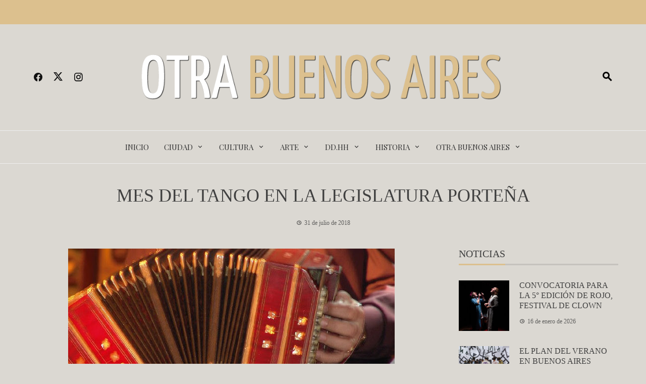

--- FILE ---
content_type: text/html; charset=UTF-8
request_url: https://www.otrabuenosaires.com.ar/mes-del-tango-en-la-legislatura-portena/
body_size: 16886
content:
<!DOCTYPE html>
<html lang="es">
    <head>
        <meta charset="UTF-8">
        <meta name="viewport" content="width=device-width, initial-scale=1">
        <link rel="profile" href="https://gmpg.org/xfn/11">

        <meta name='robots' content='index, follow, max-image-preview:large, max-snippet:-1, max-video-preview:-1' />

	<!-- This site is optimized with the Yoast SEO plugin v26.7 - https://yoast.com/wordpress/plugins/seo/ -->
	<title>MES DEL TANGO EN LA LEGISLATURA PORTEÑA - Otra Buenos Aires</title>
	<link rel="canonical" href="https://www.otrabuenosaires.com.ar/mes-del-tango-en-la-legislatura-portena/" />
	<meta property="og:locale" content="es_ES" />
	<meta property="og:type" content="article" />
	<meta property="og:title" content="MES DEL TANGO EN LA LEGISLATURA PORTEÑA - Otra Buenos Aires" />
	<meta property="og:description" content="Homenaje a Juan D´Arienzo Agosto es el mes del Tango en Buenos Aires y la Legislatura porteña lo festeja a lo grande. La secretaría de asuntos patrimoniales y el departamento de acción cultural inicia esta celebración el miércoles 1 de agosto a las 18 hs con el concierto de tango “Homenaje a Juan D´Arienzo”, que [&hellip;]" />
	<meta property="og:url" content="https://www.otrabuenosaires.com.ar/mes-del-tango-en-la-legislatura-portena/" />
	<meta property="og:site_name" content="Otra Buenos Aires" />
	<meta property="article:publisher" content="https://www.facebook.com/otrabuenosaires" />
	<meta property="article:published_time" content="2018-07-31T14:20:03+00:00" />
	<meta property="og:image" content="https://www.otrabuenosaires.com.ar/wp-content/uploads/2018/07/unnamed-e1533046772147.jpg" />
	<meta property="og:image:width" content="647" />
	<meta property="og:image:height" content="315" />
	<meta property="og:image:type" content="image/jpeg" />
	<meta name="author" content="Marian" />
	<meta name="twitter:card" content="summary_large_image" />
	<meta name="twitter:label1" content="Escrito por" />
	<meta name="twitter:data1" content="Marian" />
	<meta name="twitter:label2" content="Tiempo de lectura" />
	<meta name="twitter:data2" content="3 minutos" />
	<script type="application/ld+json" class="yoast-schema-graph">{"@context":"https://schema.org","@graph":[{"@type":"Article","@id":"https://www.otrabuenosaires.com.ar/mes-del-tango-en-la-legislatura-portena/#article","isPartOf":{"@id":"https://www.otrabuenosaires.com.ar/mes-del-tango-en-la-legislatura-portena/"},"author":{"name":"Marian","@id":"https://www.otrabuenosaires.com.ar/#/schema/person/a97e32e4f46a5cdbc655aeeb66637ba3"},"headline":"MES DEL TANGO EN LA LEGISLATURA PORTEÑA","datePublished":"2018-07-31T14:20:03+00:00","mainEntityOfPage":{"@id":"https://www.otrabuenosaires.com.ar/mes-del-tango-en-la-legislatura-portena/"},"wordCount":579,"commentCount":0,"publisher":{"@id":"https://www.otrabuenosaires.com.ar/#organization"},"image":{"@id":"https://www.otrabuenosaires.com.ar/mes-del-tango-en-la-legislatura-portena/#primaryimage"},"thumbnailUrl":"https://www.otrabuenosaires.com.ar/wp-content/uploads/2018/07/unnamed-e1533046772147.jpg","keywords":["Legislatura","Música","Patrimonio"],"articleSection":["Música"],"inLanguage":"es","potentialAction":[{"@type":"CommentAction","name":"Comment","target":["https://www.otrabuenosaires.com.ar/mes-del-tango-en-la-legislatura-portena/#respond"]}]},{"@type":"WebPage","@id":"https://www.otrabuenosaires.com.ar/mes-del-tango-en-la-legislatura-portena/","url":"https://www.otrabuenosaires.com.ar/mes-del-tango-en-la-legislatura-portena/","name":"MES DEL TANGO EN LA LEGISLATURA PORTEÑA - Otra Buenos Aires","isPartOf":{"@id":"https://www.otrabuenosaires.com.ar/#website"},"primaryImageOfPage":{"@id":"https://www.otrabuenosaires.com.ar/mes-del-tango-en-la-legislatura-portena/#primaryimage"},"image":{"@id":"https://www.otrabuenosaires.com.ar/mes-del-tango-en-la-legislatura-portena/#primaryimage"},"thumbnailUrl":"https://www.otrabuenosaires.com.ar/wp-content/uploads/2018/07/unnamed-e1533046772147.jpg","datePublished":"2018-07-31T14:20:03+00:00","breadcrumb":{"@id":"https://www.otrabuenosaires.com.ar/mes-del-tango-en-la-legislatura-portena/#breadcrumb"},"inLanguage":"es","potentialAction":[{"@type":"ReadAction","target":["https://www.otrabuenosaires.com.ar/mes-del-tango-en-la-legislatura-portena/"]}]},{"@type":"ImageObject","inLanguage":"es","@id":"https://www.otrabuenosaires.com.ar/mes-del-tango-en-la-legislatura-portena/#primaryimage","url":"https://www.otrabuenosaires.com.ar/wp-content/uploads/2018/07/unnamed-e1533046772147.jpg","contentUrl":"https://www.otrabuenosaires.com.ar/wp-content/uploads/2018/07/unnamed-e1533046772147.jpg","width":647,"height":315},{"@type":"BreadcrumbList","@id":"https://www.otrabuenosaires.com.ar/mes-del-tango-en-la-legislatura-portena/#breadcrumb","itemListElement":[{"@type":"ListItem","position":1,"name":"Portada","item":"https://www.otrabuenosaires.com.ar/"},{"@type":"ListItem","position":2,"name":"MES DEL TANGO EN LA LEGISLATURA PORTEÑA"}]},{"@type":"WebSite","@id":"https://www.otrabuenosaires.com.ar/#website","url":"https://www.otrabuenosaires.com.ar/","name":"Otra Buenos Aires","description":"Información sobre la historia, actividades culturales y personajes de la Ciudad de Buenos Aires","publisher":{"@id":"https://www.otrabuenosaires.com.ar/#organization"},"potentialAction":[{"@type":"SearchAction","target":{"@type":"EntryPoint","urlTemplate":"https://www.otrabuenosaires.com.ar/?s={search_term_string}"},"query-input":{"@type":"PropertyValueSpecification","valueRequired":true,"valueName":"search_term_string"}}],"inLanguage":"es"},{"@type":"Organization","@id":"https://www.otrabuenosaires.com.ar/#organization","name":"Otra Buenos Aires","url":"https://www.otrabuenosaires.com.ar/","logo":{"@type":"ImageObject","inLanguage":"es","@id":"https://www.otrabuenosaires.com.ar/#/schema/logo/image/","url":"https://www.otrabuenosaires.com.ar/wp-content/uploads/2020/09/logootrabsas-2.png","contentUrl":"https://www.otrabuenosaires.com.ar/wp-content/uploads/2020/09/logootrabsas-2.png","width":839,"height":105,"caption":"Otra Buenos Aires"},"image":{"@id":"https://www.otrabuenosaires.com.ar/#/schema/logo/image/"},"sameAs":["https://www.facebook.com/otrabuenosaires","https://www.instagram.com/otrabuenosaires/"]},{"@type":"Person","@id":"https://www.otrabuenosaires.com.ar/#/schema/person/a97e32e4f46a5cdbc655aeeb66637ba3","name":"Marian","image":{"@type":"ImageObject","inLanguage":"es","@id":"https://www.otrabuenosaires.com.ar/#/schema/person/image/","url":"https://secure.gravatar.com/avatar/961b5519b749c484c77fd3d065f23db6687d9fff3128d5bafa9ccd06a0a60b28?s=96&d=identicon&r=g","contentUrl":"https://secure.gravatar.com/avatar/961b5519b749c484c77fd3d065f23db6687d9fff3128d5bafa9ccd06a0a60b28?s=96&d=identicon&r=g","caption":"Marian"},"description":"Periodista - Diseñadora Gráfica","sameAs":["https://www.otrabuenosaires.com.ar"]}]}</script>
	<!-- / Yoast SEO plugin. -->


<link rel='dns-prefetch' href='//stats.wp.com' />
<link rel='dns-prefetch' href='//fonts.googleapis.com' />
<link rel="alternate" type="application/rss+xml" title="Otra Buenos Aires &raquo; Feed" href="https://www.otrabuenosaires.com.ar/feed/" />
<link rel="alternate" type="application/rss+xml" title="Otra Buenos Aires &raquo; Feed de los comentarios" href="https://www.otrabuenosaires.com.ar/comments/feed/" />
<link rel="alternate" type="application/rss+xml" title="Otra Buenos Aires &raquo; Comentario MES DEL TANGO EN LA LEGISLATURA PORTEÑA del feed" href="https://www.otrabuenosaires.com.ar/mes-del-tango-en-la-legislatura-portena/feed/" />
<link rel="alternate" title="oEmbed (JSON)" type="application/json+oembed" href="https://www.otrabuenosaires.com.ar/wp-json/oembed/1.0/embed?url=https%3A%2F%2Fwww.otrabuenosaires.com.ar%2Fmes-del-tango-en-la-legislatura-portena%2F" />
<link rel="alternate" title="oEmbed (XML)" type="text/xml+oembed" href="https://www.otrabuenosaires.com.ar/wp-json/oembed/1.0/embed?url=https%3A%2F%2Fwww.otrabuenosaires.com.ar%2Fmes-del-tango-en-la-legislatura-portena%2F&#038;format=xml" />
<style id='wp-img-auto-sizes-contain-inline-css'>
img:is([sizes=auto i],[sizes^="auto," i]){contain-intrinsic-size:3000px 1500px}
/*# sourceURL=wp-img-auto-sizes-contain-inline-css */
</style>

<style id='wp-emoji-styles-inline-css'>

	img.wp-smiley, img.emoji {
		display: inline !important;
		border: none !important;
		box-shadow: none !important;
		height: 1em !important;
		width: 1em !important;
		margin: 0 0.07em !important;
		vertical-align: -0.1em !important;
		background: none !important;
		padding: 0 !important;
	}
/*# sourceURL=wp-emoji-styles-inline-css */
</style>
<link rel='stylesheet' id='wp-block-library-css' href='https://www.otrabuenosaires.com.ar/wp-includes/css/dist/block-library/style.min.css?ver=6.9' media='all' />
<style id='wp-block-library-theme-inline-css'>
.wp-block-audio :where(figcaption){color:#555;font-size:13px;text-align:center}.is-dark-theme .wp-block-audio :where(figcaption){color:#ffffffa6}.wp-block-audio{margin:0 0 1em}.wp-block-code{border:1px solid #ccc;border-radius:4px;font-family:Menlo,Consolas,monaco,monospace;padding:.8em 1em}.wp-block-embed :where(figcaption){color:#555;font-size:13px;text-align:center}.is-dark-theme .wp-block-embed :where(figcaption){color:#ffffffa6}.wp-block-embed{margin:0 0 1em}.blocks-gallery-caption{color:#555;font-size:13px;text-align:center}.is-dark-theme .blocks-gallery-caption{color:#ffffffa6}:root :where(.wp-block-image figcaption){color:#555;font-size:13px;text-align:center}.is-dark-theme :root :where(.wp-block-image figcaption){color:#ffffffa6}.wp-block-image{margin:0 0 1em}.wp-block-pullquote{border-bottom:4px solid;border-top:4px solid;color:currentColor;margin-bottom:1.75em}.wp-block-pullquote :where(cite),.wp-block-pullquote :where(footer),.wp-block-pullquote__citation{color:currentColor;font-size:.8125em;font-style:normal;text-transform:uppercase}.wp-block-quote{border-left:.25em solid;margin:0 0 1.75em;padding-left:1em}.wp-block-quote cite,.wp-block-quote footer{color:currentColor;font-size:.8125em;font-style:normal;position:relative}.wp-block-quote:where(.has-text-align-right){border-left:none;border-right:.25em solid;padding-left:0;padding-right:1em}.wp-block-quote:where(.has-text-align-center){border:none;padding-left:0}.wp-block-quote.is-large,.wp-block-quote.is-style-large,.wp-block-quote:where(.is-style-plain){border:none}.wp-block-search .wp-block-search__label{font-weight:700}.wp-block-search__button{border:1px solid #ccc;padding:.375em .625em}:where(.wp-block-group.has-background){padding:1.25em 2.375em}.wp-block-separator.has-css-opacity{opacity:.4}.wp-block-separator{border:none;border-bottom:2px solid;margin-left:auto;margin-right:auto}.wp-block-separator.has-alpha-channel-opacity{opacity:1}.wp-block-separator:not(.is-style-wide):not(.is-style-dots){width:100px}.wp-block-separator.has-background:not(.is-style-dots){border-bottom:none;height:1px}.wp-block-separator.has-background:not(.is-style-wide):not(.is-style-dots){height:2px}.wp-block-table{margin:0 0 1em}.wp-block-table td,.wp-block-table th{word-break:normal}.wp-block-table :where(figcaption){color:#555;font-size:13px;text-align:center}.is-dark-theme .wp-block-table :where(figcaption){color:#ffffffa6}.wp-block-video :where(figcaption){color:#555;font-size:13px;text-align:center}.is-dark-theme .wp-block-video :where(figcaption){color:#ffffffa6}.wp-block-video{margin:0 0 1em}:root :where(.wp-block-template-part.has-background){margin-bottom:0;margin-top:0;padding:1.25em 2.375em}
/*# sourceURL=/wp-includes/css/dist/block-library/theme.min.css */
</style>
<style id='classic-theme-styles-inline-css'>
/*! This file is auto-generated */
.wp-block-button__link{color:#fff;background-color:#32373c;border-radius:9999px;box-shadow:none;text-decoration:none;padding:calc(.667em + 2px) calc(1.333em + 2px);font-size:1.125em}.wp-block-file__button{background:#32373c;color:#fff;text-decoration:none}
/*# sourceURL=/wp-includes/css/classic-themes.min.css */
</style>
<link rel='stylesheet' id='mediaelement-css' href='https://www.otrabuenosaires.com.ar/wp-includes/js/mediaelement/mediaelementplayer-legacy.min.css?ver=4.2.17' media='all' />
<link rel='stylesheet' id='wp-mediaelement-css' href='https://www.otrabuenosaires.com.ar/wp-includes/js/mediaelement/wp-mediaelement.min.css?ver=6.9' media='all' />
<style id='jetpack-sharing-buttons-style-inline-css'>
.jetpack-sharing-buttons__services-list{display:flex;flex-direction:row;flex-wrap:wrap;gap:0;list-style-type:none;margin:5px;padding:0}.jetpack-sharing-buttons__services-list.has-small-icon-size{font-size:12px}.jetpack-sharing-buttons__services-list.has-normal-icon-size{font-size:16px}.jetpack-sharing-buttons__services-list.has-large-icon-size{font-size:24px}.jetpack-sharing-buttons__services-list.has-huge-icon-size{font-size:36px}@media print{.jetpack-sharing-buttons__services-list{display:none!important}}.editor-styles-wrapper .wp-block-jetpack-sharing-buttons{gap:0;padding-inline-start:0}ul.jetpack-sharing-buttons__services-list.has-background{padding:1.25em 2.375em}
/*# sourceURL=https://www.otrabuenosaires.com.ar/wp-content/plugins/jetpack/_inc/blocks/sharing-buttons/view.css */
</style>
<style id='global-styles-inline-css'>
:root{--wp--preset--aspect-ratio--square: 1;--wp--preset--aspect-ratio--4-3: 4/3;--wp--preset--aspect-ratio--3-4: 3/4;--wp--preset--aspect-ratio--3-2: 3/2;--wp--preset--aspect-ratio--2-3: 2/3;--wp--preset--aspect-ratio--16-9: 16/9;--wp--preset--aspect-ratio--9-16: 9/16;--wp--preset--color--black: #000000;--wp--preset--color--cyan-bluish-gray: #abb8c3;--wp--preset--color--white: #ffffff;--wp--preset--color--pale-pink: #f78da7;--wp--preset--color--vivid-red: #cf2e2e;--wp--preset--color--luminous-vivid-orange: #ff6900;--wp--preset--color--luminous-vivid-amber: #fcb900;--wp--preset--color--light-green-cyan: #7bdcb5;--wp--preset--color--vivid-green-cyan: #00d084;--wp--preset--color--pale-cyan-blue: #8ed1fc;--wp--preset--color--vivid-cyan-blue: #0693e3;--wp--preset--color--vivid-purple: #9b51e0;--wp--preset--gradient--vivid-cyan-blue-to-vivid-purple: linear-gradient(135deg,rgb(6,147,227) 0%,rgb(155,81,224) 100%);--wp--preset--gradient--light-green-cyan-to-vivid-green-cyan: linear-gradient(135deg,rgb(122,220,180) 0%,rgb(0,208,130) 100%);--wp--preset--gradient--luminous-vivid-amber-to-luminous-vivid-orange: linear-gradient(135deg,rgb(252,185,0) 0%,rgb(255,105,0) 100%);--wp--preset--gradient--luminous-vivid-orange-to-vivid-red: linear-gradient(135deg,rgb(255,105,0) 0%,rgb(207,46,46) 100%);--wp--preset--gradient--very-light-gray-to-cyan-bluish-gray: linear-gradient(135deg,rgb(238,238,238) 0%,rgb(169,184,195) 100%);--wp--preset--gradient--cool-to-warm-spectrum: linear-gradient(135deg,rgb(74,234,220) 0%,rgb(151,120,209) 20%,rgb(207,42,186) 40%,rgb(238,44,130) 60%,rgb(251,105,98) 80%,rgb(254,248,76) 100%);--wp--preset--gradient--blush-light-purple: linear-gradient(135deg,rgb(255,206,236) 0%,rgb(152,150,240) 100%);--wp--preset--gradient--blush-bordeaux: linear-gradient(135deg,rgb(254,205,165) 0%,rgb(254,45,45) 50%,rgb(107,0,62) 100%);--wp--preset--gradient--luminous-dusk: linear-gradient(135deg,rgb(255,203,112) 0%,rgb(199,81,192) 50%,rgb(65,88,208) 100%);--wp--preset--gradient--pale-ocean: linear-gradient(135deg,rgb(255,245,203) 0%,rgb(182,227,212) 50%,rgb(51,167,181) 100%);--wp--preset--gradient--electric-grass: linear-gradient(135deg,rgb(202,248,128) 0%,rgb(113,206,126) 100%);--wp--preset--gradient--midnight: linear-gradient(135deg,rgb(2,3,129) 0%,rgb(40,116,252) 100%);--wp--preset--font-size--small: 13px;--wp--preset--font-size--medium: 20px;--wp--preset--font-size--large: 36px;--wp--preset--font-size--x-large: 42px;--wp--preset--spacing--20: 0.44rem;--wp--preset--spacing--30: 0.67rem;--wp--preset--spacing--40: 1rem;--wp--preset--spacing--50: 1.5rem;--wp--preset--spacing--60: 2.25rem;--wp--preset--spacing--70: 3.38rem;--wp--preset--spacing--80: 5.06rem;--wp--preset--shadow--natural: 6px 6px 9px rgba(0, 0, 0, 0.2);--wp--preset--shadow--deep: 12px 12px 50px rgba(0, 0, 0, 0.4);--wp--preset--shadow--sharp: 6px 6px 0px rgba(0, 0, 0, 0.2);--wp--preset--shadow--outlined: 6px 6px 0px -3px rgb(255, 255, 255), 6px 6px rgb(0, 0, 0);--wp--preset--shadow--crisp: 6px 6px 0px rgb(0, 0, 0);}:where(.is-layout-flex){gap: 0.5em;}:where(.is-layout-grid){gap: 0.5em;}body .is-layout-flex{display: flex;}.is-layout-flex{flex-wrap: wrap;align-items: center;}.is-layout-flex > :is(*, div){margin: 0;}body .is-layout-grid{display: grid;}.is-layout-grid > :is(*, div){margin: 0;}:where(.wp-block-columns.is-layout-flex){gap: 2em;}:where(.wp-block-columns.is-layout-grid){gap: 2em;}:where(.wp-block-post-template.is-layout-flex){gap: 1.25em;}:where(.wp-block-post-template.is-layout-grid){gap: 1.25em;}.has-black-color{color: var(--wp--preset--color--black) !important;}.has-cyan-bluish-gray-color{color: var(--wp--preset--color--cyan-bluish-gray) !important;}.has-white-color{color: var(--wp--preset--color--white) !important;}.has-pale-pink-color{color: var(--wp--preset--color--pale-pink) !important;}.has-vivid-red-color{color: var(--wp--preset--color--vivid-red) !important;}.has-luminous-vivid-orange-color{color: var(--wp--preset--color--luminous-vivid-orange) !important;}.has-luminous-vivid-amber-color{color: var(--wp--preset--color--luminous-vivid-amber) !important;}.has-light-green-cyan-color{color: var(--wp--preset--color--light-green-cyan) !important;}.has-vivid-green-cyan-color{color: var(--wp--preset--color--vivid-green-cyan) !important;}.has-pale-cyan-blue-color{color: var(--wp--preset--color--pale-cyan-blue) !important;}.has-vivid-cyan-blue-color{color: var(--wp--preset--color--vivid-cyan-blue) !important;}.has-vivid-purple-color{color: var(--wp--preset--color--vivid-purple) !important;}.has-black-background-color{background-color: var(--wp--preset--color--black) !important;}.has-cyan-bluish-gray-background-color{background-color: var(--wp--preset--color--cyan-bluish-gray) !important;}.has-white-background-color{background-color: var(--wp--preset--color--white) !important;}.has-pale-pink-background-color{background-color: var(--wp--preset--color--pale-pink) !important;}.has-vivid-red-background-color{background-color: var(--wp--preset--color--vivid-red) !important;}.has-luminous-vivid-orange-background-color{background-color: var(--wp--preset--color--luminous-vivid-orange) !important;}.has-luminous-vivid-amber-background-color{background-color: var(--wp--preset--color--luminous-vivid-amber) !important;}.has-light-green-cyan-background-color{background-color: var(--wp--preset--color--light-green-cyan) !important;}.has-vivid-green-cyan-background-color{background-color: var(--wp--preset--color--vivid-green-cyan) !important;}.has-pale-cyan-blue-background-color{background-color: var(--wp--preset--color--pale-cyan-blue) !important;}.has-vivid-cyan-blue-background-color{background-color: var(--wp--preset--color--vivid-cyan-blue) !important;}.has-vivid-purple-background-color{background-color: var(--wp--preset--color--vivid-purple) !important;}.has-black-border-color{border-color: var(--wp--preset--color--black) !important;}.has-cyan-bluish-gray-border-color{border-color: var(--wp--preset--color--cyan-bluish-gray) !important;}.has-white-border-color{border-color: var(--wp--preset--color--white) !important;}.has-pale-pink-border-color{border-color: var(--wp--preset--color--pale-pink) !important;}.has-vivid-red-border-color{border-color: var(--wp--preset--color--vivid-red) !important;}.has-luminous-vivid-orange-border-color{border-color: var(--wp--preset--color--luminous-vivid-orange) !important;}.has-luminous-vivid-amber-border-color{border-color: var(--wp--preset--color--luminous-vivid-amber) !important;}.has-light-green-cyan-border-color{border-color: var(--wp--preset--color--light-green-cyan) !important;}.has-vivid-green-cyan-border-color{border-color: var(--wp--preset--color--vivid-green-cyan) !important;}.has-pale-cyan-blue-border-color{border-color: var(--wp--preset--color--pale-cyan-blue) !important;}.has-vivid-cyan-blue-border-color{border-color: var(--wp--preset--color--vivid-cyan-blue) !important;}.has-vivid-purple-border-color{border-color: var(--wp--preset--color--vivid-purple) !important;}.has-vivid-cyan-blue-to-vivid-purple-gradient-background{background: var(--wp--preset--gradient--vivid-cyan-blue-to-vivid-purple) !important;}.has-light-green-cyan-to-vivid-green-cyan-gradient-background{background: var(--wp--preset--gradient--light-green-cyan-to-vivid-green-cyan) !important;}.has-luminous-vivid-amber-to-luminous-vivid-orange-gradient-background{background: var(--wp--preset--gradient--luminous-vivid-amber-to-luminous-vivid-orange) !important;}.has-luminous-vivid-orange-to-vivid-red-gradient-background{background: var(--wp--preset--gradient--luminous-vivid-orange-to-vivid-red) !important;}.has-very-light-gray-to-cyan-bluish-gray-gradient-background{background: var(--wp--preset--gradient--very-light-gray-to-cyan-bluish-gray) !important;}.has-cool-to-warm-spectrum-gradient-background{background: var(--wp--preset--gradient--cool-to-warm-spectrum) !important;}.has-blush-light-purple-gradient-background{background: var(--wp--preset--gradient--blush-light-purple) !important;}.has-blush-bordeaux-gradient-background{background: var(--wp--preset--gradient--blush-bordeaux) !important;}.has-luminous-dusk-gradient-background{background: var(--wp--preset--gradient--luminous-dusk) !important;}.has-pale-ocean-gradient-background{background: var(--wp--preset--gradient--pale-ocean) !important;}.has-electric-grass-gradient-background{background: var(--wp--preset--gradient--electric-grass) !important;}.has-midnight-gradient-background{background: var(--wp--preset--gradient--midnight) !important;}.has-small-font-size{font-size: var(--wp--preset--font-size--small) !important;}.has-medium-font-size{font-size: var(--wp--preset--font-size--medium) !important;}.has-large-font-size{font-size: var(--wp--preset--font-size--large) !important;}.has-x-large-font-size{font-size: var(--wp--preset--font-size--x-large) !important;}
:where(.wp-block-post-template.is-layout-flex){gap: 1.25em;}:where(.wp-block-post-template.is-layout-grid){gap: 1.25em;}
:where(.wp-block-term-template.is-layout-flex){gap: 1.25em;}:where(.wp-block-term-template.is-layout-grid){gap: 1.25em;}
:where(.wp-block-columns.is-layout-flex){gap: 2em;}:where(.wp-block-columns.is-layout-grid){gap: 2em;}
:root :where(.wp-block-pullquote){font-size: 1.5em;line-height: 1.6;}
/*# sourceURL=global-styles-inline-css */
</style>
<link rel='stylesheet' id='mwm_rrss_styles-css' href='https://www.otrabuenosaires.com.ar/wp-content/plugins/mowomo-redes-sociales/assets/css/styles.min.css?ver=2.0.8' media='all' />
<link rel='stylesheet' id='viral-news-style-css' href='https://www.otrabuenosaires.com.ar/wp-content/themes/viral-news/style.css?ver=1.4.78' media='all' />
<style id='viral-news-style-inline-css'>
:root{--viral-news-template-color:#dcc08e;--viral-news-header-image:url();--viral-news-header-padding:50px 0;--viral-news-body-family:'Georgia',serif;--viral-news-body-size:16px;--viral-news-body-line-height:1.9;--viral-news-header-family:'Georgia',serif}
/*# sourceURL=viral-news-style-inline-css */
</style>
<link rel='stylesheet' id='twittericon-css' href='https://www.otrabuenosaires.com.ar/wp-content/themes/viral-news/css/twittericon.css?ver=1.4.78' media='all' />
<link rel='stylesheet' id='materialdesignicons-css' href='https://www.otrabuenosaires.com.ar/wp-content/themes/viral-news/css/materialdesignicons.css?ver=1.4.78' media='all' />
<link rel='stylesheet' id='owl-carousel-css' href='https://www.otrabuenosaires.com.ar/wp-content/themes/viral-news/css/owl.carousel.css?ver=1.4.78' media='all' />
<link rel='stylesheet' id='viral-news-fonts-css' href='https://fonts.googleapis.com/css?family=Playfair+Display%3A400%2C500%2C600%2C700%2C800%2C900%2C400i%2C500i%2C600i%2C700i%2C800i%2C900i&#038;subset=latin%2Clatin-ext&#038;display=swap' media='all' />
<script src="https://www.otrabuenosaires.com.ar/wp-includes/js/jquery/jquery.min.js?ver=3.7.1" id="jquery-core-js"></script>
<script src="https://www.otrabuenosaires.com.ar/wp-includes/js/jquery/jquery-migrate.min.js?ver=3.4.1" id="jquery-migrate-js"></script>
<link rel="https://api.w.org/" href="https://www.otrabuenosaires.com.ar/wp-json/" /><link rel="alternate" title="JSON" type="application/json" href="https://www.otrabuenosaires.com.ar/wp-json/wp/v2/posts/15263" /><link rel="EditURI" type="application/rsd+xml" title="RSD" href="https://www.otrabuenosaires.com.ar/xmlrpc.php?rsd" />
<meta name="generator" content="WordPress 6.9" />
<link rel='shortlink' href='https://www.otrabuenosaires.com.ar/?p=15263' />
	<style>img#wpstats{display:none}</style>
		<meta name="twitter:card" content="summary_large_image" /><meta property="og:title" content="MES DEL TANGO EN LA LEGISLATURA PORTEÑA" /><meta property="og:url" content="https://www.otrabuenosaires.com.ar/?post_type=post&amp;p=15263" /><meta property="og:description" content="Homenaje a Juan D´Arienzo Agosto es el mes del Tango en Buenos Aires y la" />
				<meta property="og:image" content="https://www.otrabuenosaires.com.ar/wp-content/uploads/2018/07/unnamed-e1533046772147-150x150.jpg" />
				<meta property="og:image_secure_url" content="https://www.otrabuenosaires.com.ar/wp-content/uploads/2018/07/unnamed-e1533046772147-150x150.jpg" />
				<meta property="og:image:width" content="150" />
				<meta property="og:image:height" content="150" />
				<meta property="og:image:alt" content="" />
				<meta property="og:image:type" content="image/jpeg" />

				<meta property="og:type" content="article" /><meta name="generator" content="Elementor 3.34.1; features: additional_custom_breakpoints; settings: css_print_method-external, google_font-enabled, font_display-auto">
			<style>
				.e-con.e-parent:nth-of-type(n+4):not(.e-lazyloaded):not(.e-no-lazyload),
				.e-con.e-parent:nth-of-type(n+4):not(.e-lazyloaded):not(.e-no-lazyload) * {
					background-image: none !important;
				}
				@media screen and (max-height: 1024px) {
					.e-con.e-parent:nth-of-type(n+3):not(.e-lazyloaded):not(.e-no-lazyload),
					.e-con.e-parent:nth-of-type(n+3):not(.e-lazyloaded):not(.e-no-lazyload) * {
						background-image: none !important;
					}
				}
				@media screen and (max-height: 640px) {
					.e-con.e-parent:nth-of-type(n+2):not(.e-lazyloaded):not(.e-no-lazyload),
					.e-con.e-parent:nth-of-type(n+2):not(.e-lazyloaded):not(.e-no-lazyload) * {
						background-image: none !important;
					}
				}
			</style>
			<style id="custom-background-css">
body.custom-background { background-color: #dbd8d2; }
</style>
	<link rel="icon" href="https://www.otrabuenosaires.com.ar/wp-content/uploads/2017/06/cropped-logooba1-32x32.png" sizes="32x32" />
<link rel="icon" href="https://www.otrabuenosaires.com.ar/wp-content/uploads/2017/06/cropped-logooba1-192x192.png" sizes="192x192" />
<link rel="apple-touch-icon" href="https://www.otrabuenosaires.com.ar/wp-content/uploads/2017/06/cropped-logooba1-180x180.png" />
<meta name="msapplication-TileImage" content="https://www.otrabuenosaires.com.ar/wp-content/uploads/2017/06/cropped-logooba1-270x270.png" />
		<style id="wp-custom-css">
			.entry-author .avatar{display:none;}/*Axel eliminó el avatar del autor en categorías, el 03-09-2020*/ 
.entry-figure{background:#d7d4ce;}/*Axel cambia el fondo blanco de las imágenes destacadas que son muy angostas, el 03-09-2020*/
.entry-post-info .entry-author .author {display: none;} /*Mariane quita nombre de autor, el 03-09-2020*/
.entry-post-info .entry-author {
    display: none;}  /*Mariane quita nombre de autor, el 03-09-2020*/
.entry-post-info {display: none;} /*Mariane quita comentarios, el 03-09-2020*/
.vn-top-header.vn-theme-color {
    /* border: none; */
    color: #dcc08e;} /*Mariane cambia color de fecha de cabecera, el 03-09-2020*/
.wp-post-image{display:block;margin-left:auto;margin-right:auto;margin-bottom: 40px;}/*Axel corrige posición de imágenes destacadas insertadas automáticamente por plugin "Featured Image in Content", el 4-9-2020*/
#vn-site-navigation{background-color:#dbd8d2;}
/*.vn-site-info- OBA Axel borra esta línea porque cree que está mal*/		</style>
		    </head>

    <body data-rsssl=1 class="wp-singular post-template-default single single-post postid-15263 single-format-standard custom-background wp-custom-logo wp-embed-responsive wp-theme-viral-news eio-default viral-news-right-sidebar elementor-default elementor-kit-18743">
                <div id="vn-page">
            <a class="skip-link screen-reader-text" href="#vn-content">Saltar al contenido</a>
                        <header id="vn-masthead" class="vn-site-header" >
                                    <div class="vn-top-header vn-theme-color">
                        <div class="vn-container">
                            <div class="vn-top-left-header">
                                <span><i class="mdi-clock-time-nine-outline"></i>domingo, enero 18</span>                            </div>

                            <div class="vn-top-right-header">
                                                            </div>
                        </div>
                    </div>
                
                <div class="vn-header vn-black">
                    <div class="vn-container">
                        <div class="vn-header-social-icons"><a class="vn-facebook" href="https://www.facebook.com/otrabuenosaires/" target="_blank"><i class="mdi-facebook"></i></a><a class="vn-twitter" href="https://twitter.com/MarianePecora" target="_blank"><i class="ti-x-twitter"></i></a><a class="vn-instagram" href="https://www.instagram.com/otrabuenosaires/" target="_blank"><i class="mdi-instagram"></i></a></div>        <div id="vn-site-branding">
            <a href="https://www.otrabuenosaires.com.ar/" class="custom-logo-link" rel="home"><img width="839" height="105" src="https://www.otrabuenosaires.com.ar/wp-content/uploads/2020/08/logootrabsas-2.png" class="custom-logo" alt="" decoding="async" srcset="https://www.otrabuenosaires.com.ar/wp-content/uploads/2020/08/logootrabsas-2.png 839w, https://www.otrabuenosaires.com.ar/wp-content/uploads/2020/08/logootrabsas-2-300x38.png 300w, https://www.otrabuenosaires.com.ar/wp-content/uploads/2020/08/logootrabsas-2-768x96.png 768w" sizes="(max-width: 839px) 100vw, 839px" /></a>        </div><!-- .site-branding -->
        <div class="vn-header-search" ><span><i class="mdi-magnify"></i></span></div>                    </div>
                </div>

                                    <nav id="vn-site-navigation" class="vn-main-navigation vn-light">
                        <div class="vn-container">
                            <div class="vn-header-search"><span ><i class="mdi-magnify"></i></span></div>

                            <a href="#" class="vn-toggle-menu"><span></span></a>
                            <div class="vn-menu vn-clearfix"><ul id="menu-pages" class="vn-clearfix"><li id="menu-item-794" class="menu-item menu-item-type-custom menu-item-object-custom menu-item-794"><a href="https://otrabuenosaires.com.ar">Inicio</a></li>
<li id="menu-item-863" class="menu-item menu-item-type-taxonomy menu-item-object-category menu-item-has-children menu-item-863"><a href="https://www.otrabuenosaires.com.ar/category/ciudad/">Ciudad</a>
<ul class="sub-menu">
	<li id="menu-item-866" class="menu-item menu-item-type-taxonomy menu-item-object-category menu-item-866"><a href="https://www.otrabuenosaires.com.ar/category/ciudad/lugares/">Lugares</a></li>
	<li id="menu-item-867" class="menu-item menu-item-type-taxonomy menu-item-object-category menu-item-867"><a href="https://www.otrabuenosaires.com.ar/category/cultura/museos/">Museos</a></li>
	<li id="menu-item-797" class="menu-item menu-item-type-taxonomy menu-item-object-category menu-item-797"><a href="https://www.otrabuenosaires.com.ar/category/ciudad/comunas/">Comunas</a></li>
	<li id="menu-item-3378" class="menu-item menu-item-type-taxonomy menu-item-object-category menu-item-3378"><a href="https://www.otrabuenosaires.com.ar/category/ciudad/barrios/">Barrios</a></li>
	<li id="menu-item-2824" class="menu-item menu-item-type-taxonomy menu-item-object-category menu-item-2824"><a href="https://www.otrabuenosaires.com.ar/category/ciudad/investigacion/">Investigación</a></li>
	<li id="menu-item-4378" class="menu-item menu-item-type-taxonomy menu-item-object-category menu-item-4378"><a href="https://www.otrabuenosaires.com.ar/category/ciudad/vivienda/">Vivienda</a></li>
	<li id="menu-item-4629" class="menu-item menu-item-type-taxonomy menu-item-object-category menu-item-4629"><a href="https://www.otrabuenosaires.com.ar/category/ciudad/salud/">Salud</a></li>
	<li id="menu-item-5074" class="menu-item menu-item-type-taxonomy menu-item-object-category menu-item-5074"><a href="https://www.otrabuenosaires.com.ar/category/ciudad/cronicas/">Crónicas</a></li>
	<li id="menu-item-5073" class="menu-item menu-item-type-taxonomy menu-item-object-category menu-item-5073"><a href="https://www.otrabuenosaires.com.ar/category/ciudad/cooperativas/">Cooperativas</a></li>
</ul>
</li>
<li id="menu-item-2794" class="menu-item menu-item-type-taxonomy menu-item-object-category current-post-ancestor menu-item-has-children menu-item-2794"><a href="https://www.otrabuenosaires.com.ar/category/cultura/">Cultura</a>
<ul class="sub-menu">
	<li id="menu-item-2838" class="menu-item menu-item-type-taxonomy menu-item-object-category menu-item-2838"><a href="https://www.otrabuenosaires.com.ar/category/cultura/patrimonio/">Patrimonio</a></li>
	<li id="menu-item-2825" class="menu-item menu-item-type-taxonomy menu-item-object-category menu-item-2825"><a href="https://www.otrabuenosaires.com.ar/category/cultura/recreacion/">Recreación</a></li>
</ul>
</li>
<li id="menu-item-2788" class="menu-item menu-item-type-taxonomy menu-item-object-category menu-item-has-children menu-item-2788"><a href="https://www.otrabuenosaires.com.ar/category/cultura/arte/">Arte</a>
<ul class="sub-menu">
	<li id="menu-item-795" class="menu-item menu-item-type-taxonomy menu-item-object-category current-post-ancestor current-menu-parent current-post-parent menu-item-795"><a href="https://www.otrabuenosaires.com.ar/category/cultura/musica/">Música</a></li>
	<li id="menu-item-2789" class="menu-item menu-item-type-taxonomy menu-item-object-category menu-item-2789"><a href="https://www.otrabuenosaires.com.ar/category/cultura/cine/">Cine</a></li>
	<li id="menu-item-2790" class="menu-item menu-item-type-taxonomy menu-item-object-category menu-item-2790"><a href="https://www.otrabuenosaires.com.ar/category/cultura/fotografia/">Fotografía</a></li>
	<li id="menu-item-2800" class="menu-item menu-item-type-taxonomy menu-item-object-category menu-item-2800"><a href="https://www.otrabuenosaires.com.ar/category/cultura/muestras/">Muestras</a></li>
	<li id="menu-item-2791" class="menu-item menu-item-type-taxonomy menu-item-object-category menu-item-2791"><a href="https://www.otrabuenosaires.com.ar/category/cultura/literatura/">Literatura</a></li>
	<li id="menu-item-2809" class="menu-item menu-item-type-taxonomy menu-item-object-category menu-item-2809"><a href="https://www.otrabuenosaires.com.ar/category/cultura/artistas/">Artistas</a></li>
	<li id="menu-item-4379" class="menu-item menu-item-type-taxonomy menu-item-object-category menu-item-4379"><a href="https://www.otrabuenosaires.com.ar/category/cultura/teatro/">Teatro</a></li>
</ul>
</li>
<li id="menu-item-864" class="menu-item menu-item-type-taxonomy menu-item-object-category menu-item-has-children menu-item-864"><a href="https://www.otrabuenosaires.com.ar/category/ciudad/dd-hh/">DD.HH</a>
<ul class="sub-menu">
	<li id="menu-item-796" class="menu-item menu-item-type-taxonomy menu-item-object-category menu-item-796"><a href="https://www.otrabuenosaires.com.ar/category/diversidad/">Feminismos</a></li>
	<li id="menu-item-3409" class="menu-item menu-item-type-taxonomy menu-item-object-category menu-item-3409"><a href="https://www.otrabuenosaires.com.ar/category/diversidad/mujeres/">Género</a></li>
	<li id="menu-item-3411" class="menu-item menu-item-type-taxonomy menu-item-object-category menu-item-3411"><a href="https://www.otrabuenosaires.com.ar/category/ciudad/infancia/">Infancia</a></li>
	<li id="menu-item-4377" class="menu-item menu-item-type-taxonomy menu-item-object-category menu-item-4377"><a href="https://www.otrabuenosaires.com.ar/category/cultura/pueblos-originarios/">Pueblos Originarios</a></li>
	<li id="menu-item-6568" class="menu-item menu-item-type-taxonomy menu-item-object-category menu-item-6568"><a href="https://www.otrabuenosaires.com.ar/category/ciudad/ambiente/">Ambiente</a></li>
</ul>
</li>
<li id="menu-item-865" class="menu-item menu-item-type-taxonomy menu-item-object-category menu-item-has-children menu-item-865"><a href="https://www.otrabuenosaires.com.ar/category/cultura/historia/">Historia</a>
<ul class="sub-menu">
	<li id="menu-item-868" class="menu-item menu-item-type-taxonomy menu-item-object-category menu-item-868"><a href="https://www.otrabuenosaires.com.ar/category/ciudad/personajes/">Personajes</a></li>
</ul>
</li>
<li id="menu-item-1537" class="menu-item menu-item-type-post_type menu-item-object-page menu-item-has-children menu-item-1537"><a href="https://www.otrabuenosaires.com.ar/who-i-am/">OTRA BUENOS AIRES</a>
<ul class="sub-menu">
	<li id="menu-item-3374" class="menu-item menu-item-type-post_type menu-item-object-page menu-item-3374"><a href="https://www.otrabuenosaires.com.ar/who-i-am/full-width/">EL PROYECTO</a></li>
	<li id="menu-item-3377" class="menu-item menu-item-type-post_type menu-item-object-page menu-item-3377"><a href="https://www.otrabuenosaires.com.ar/who-i-am/nosotros/">NOSOTRES</a></li>
	<li id="menu-item-4118" class="menu-item menu-item-type-post_type menu-item-object-page menu-item-4118"><a href="https://www.otrabuenosaires.com.ar/enlaces/">ENLACES</a></li>
</ul>
</li>
</ul></div>                        </div>
                    </nav>
                            </header>

            <div id="vn-content" class="vn-site-content">
<div class="vn-container">
                <header class="vn-main-header">
                <h1>MES DEL TANGO EN LA LEGISLATURA PORTEÑA</h1>                <div class="posted-on"><i class="mdi-clock-time-three-outline"></i><time class="entry-date published updated" datetime="2018-07-31T11:20:03-03:00">31 de julio de 2018</time></div>            </header><!-- .entry-header -->
        
        <div class="vn-content-wrap vn-clearfix">
            <div id="primary" class="content-area">

                
<article id="post-15263" class="vn-article-content post-15263 post type-post status-publish format-standard has-post-thumbnail hentry category-musica tag-legislatura tag-musica tag-patrimonio" >

    <div class="entry-content">

        <img fetchpriority="high" decoding="async" width="647" height="315" src="https://www.otrabuenosaires.com.ar/wp-content/uploads/2018/07/unnamed-e1533046772147.jpg" class="attachment-large size-large wp-post-image" alt="" srcset="https://www.otrabuenosaires.com.ar/wp-content/uploads/2018/07/unnamed-e1533046772147.jpg 647w, https://www.otrabuenosaires.com.ar/wp-content/uploads/2018/07/unnamed-e1533046772147-300x146.jpg 300w" sizes="(max-width: 647px) 100vw, 647px" /><h4 style="text-align: justify;"><strong>Homenaje a Juan D´Arienzo</strong></h4>
<p style="text-align: justify;">Agosto es el mes del Tango en Buenos Aires y la Legislatura porteña lo festeja a lo grande. La secretaría de asuntos patrimoniales y el departamento de acción cultural inicia esta celebración el miércoles 1 de agosto a las 18 hs con el concierto de tango “Homenaje a Juan D´Arienzo”, que se llevará a cabo en el Salón San Martín de Perú 160, con entrada libre y gratuita. El cantor Alberto del Solar, la pareja de milonga conformada por Lorena Bouzas y Paulo Bidart y la orquesta “Los Herederos del Compás”, se presentarán bajo la conducción de Fernando Del Priore.</p>
<p style="text-align: justify;"><strong>Alberto del Solar</strong>, cuenta con una extensa carrera y habiendo participado de innumerables espectáculos por el mundo, sigue actuando en shows en Capital Federal, Interior y exterior del país como solista o integrando distintos elencos Tangueros. Ha dedicado los últimos 35 años a la difusión del Tango, tratando de recorrer el camino señalado por los grandes de nuestra música Ciudadana.</p>
<p style="text-align: justify;"><strong>Lorena Bouzas y Paulo Bidart</strong>,  coreógrafos, maestros de tango  y bailarines, de extensa trayectoria en festivales en nuestro país y en el exterior. Coordinan, junto a Carlos Gallego la Milonga de Buenos Aires, espacio que se caracteriza por recibir «amigablemente» a porteños y visitantes de otros países para que disfruten del lo mejor del 2&#215;4.</p>
<p style="text-align: justify;"><strong>“Los herederos del Compás”</strong> evocan el estilo del maestro Juan D&#8217;Arienzo, liderados por Pablo Ramos en voz, hijo de Osvaldo Ramos último cantor de la orquesta del Rey del Compás. Esta agrupación musical que ya lleva 9 años, se ha presentado en incontables festivales y milongas en Buenos Aires, el interior de Argentina y en el exterior.</p>
<p style="text-align: justify;"><strong>Fernando Del Priore</strong>, periodista de tango y locutor nacional. Conduce “Tangos en la madrugada”, programa de radio que se emite desde hace varios años por La 2&#215;4 (FM 92.7), la emisora del Gobierno de la Ciudad de Buenos Aires. Hace más de 20 años que está dedicado a la presentación de diferentes shows, festivales y programas de radio, aun así es actualmente el locutor más joven especializado en tango.</p>
<h4>  <strong>Próximos eventos:</strong></h4>
<ul>
<li class="m_2025392554856681084null" style="text-align: justify;">Miércoles 8 de agosto 18 horas en el Salón Alfonsín de la Legislatura porteña, con entrada libre y gratuita se realizará la charla: “El Tango y el Fútbol” de parte de la Academia Nacional del Tango.</li>
<li class="m_2025392554856681084null" style="text-align: justify;">Miércoles 15 de agosto 18 horas en el Salón Dorado de la Legislatura porteña, con entrada libre y gratuita, se realizará el Concierto de Tango “Homenaje a Caló-Maderna”.</li>
<li class="m_2025392554856681084null" style="text-align: justify;">Viernes 17 de agosto 18 horas en el Salón Montevideo de la Legislatura porteña, con entrada libre y gratuita, se llevara a cabo el “Homenaje a Osvaldo Piro”, reportaje abierto y presentaciones artísticas.</li>
<li class="m_2025392554856681084null" style="text-align: justify;">Miércoles 22 de agosto 18 horas en el Salón San Martín de la Legislatura porteña, con entrada libre y gratuita,  se realizará un concierto de Tango “Homenaje a Goyeneche”.</li>
<li class="m_2025392554856681084null" style="text-align: justify;">Lunes 27 de agosto 18 horas en el Salón Alfonsín de la Legislatura porteña, con entrada libre y gratuita, se proyectará el film «Tango en París. Recuerdos de Astor Piazzolla».</li>
<li class="m_2025392554856681084null" style="text-align: justify;"> Miércoles 29 de agosto 18 horas en el  Salón San Martín de la Legislatura porteña, con entrada libre y gratuita, se realizará el concierto de Tango “Homenaje a Di Sarli”.</li>
</ul>
<div class="mwm_rrss_contenedor mwm_rrss_appearance_10 mwm_rrss_alingment_1"><a class="mwm_rrss mwm_twitter" mwm-rrss-url="https://twitter.com/intent/tweet?text=MES DEL TANGO EN LA LEGISLATURA PORTEÑA https://www.otrabuenosaires.com.ar/mes-del-tango-en-la-legislatura-portena/ vía @https://t.co/Snm5DakUGy"><i class="icon-rrss-twitter"></i> </a><a class="mwm_rrss mwm_facebook" mwm-rrss-url="https://www.facebook.com/sharer/sharer.php?u=https://www.otrabuenosaires.com.ar/mes-del-tango-en-la-legislatura-portena/"><i class="icon-rrss-facebook"></i> </a></div>    </div>

    <footer class="entry-footer">
        <div class="cat-links"><i class="mdi-book-open-outline"></i> Publicado en <a href="https://www.otrabuenosaires.com.ar/category/cultura/musica/" rel="category tag">Música</a></div><div class="tags-links"><i class="mdi-tag-multiple-outline"></i> Etiquetado en <a href="https://www.otrabuenosaires.com.ar/tag/legislatura/" rel="tag">Legislatura</a>, <a href="https://www.otrabuenosaires.com.ar/tag/musica/" rel="tag">Música</a>, <a href="https://www.otrabuenosaires.com.ar/tag/patrimonio/" rel="tag">Patrimonio</a></div>    </footer>

</article>


                <nav class="navigation post-navigation" role="navigation">
                    <div class="nav-links">
                        <div class="nav-previous">
                            <a href="https://www.otrabuenosaires.com.ar/cafe-de-los-catalanes/" rel="prev"><span><i class="mdi-chevron-left"></i>Anterior</span>CAFÉ DE LOS CATALANES</a> 
                        </div>

                        <div class="nav-next">
                            <a href="https://www.otrabuenosaires.com.ar/agosto-en-el-programa-cultural-en-barrios/" rel="next"><span>Siguiente<i class="mdi-chevron-right"></i></span>AGOSTO EN EL PROGRAMA CULTURAL EN BARRIOS</a>                        </div>
                    </div>
                </nav>

                
<div id="comments" class="comments-area">

    
    
    	<div id="respond" class="comment-respond">
		<h3 id="reply-title" class="comment-reply-title">Deja una respuesta <small><a rel="nofollow" id="cancel-comment-reply-link" href="/mes-del-tango-en-la-legislatura-portena/#respond" style="display:none;">Cancelar la respuesta</a></small></h3><form action="https://www.otrabuenosaires.com.ar/wp-comments-post.php" method="post" id="commentform" class="comment-form"><p class="comment-notes"><span id="email-notes">Tu dirección de correo electrónico no será publicada.</span> <span class="required-field-message">Los campos obligatorios están marcados con <span class="required">*</span></span></p><p class="comment-form-comment"><label for="comment">Comentario <span class="required">*</span></label> <textarea id="comment" name="comment" cols="45" rows="8" maxlength="65525" required></textarea></p><p class="comment-form-author"><label for="author">Nombre <span class="required">*</span></label> <input id="author" name="author" type="text" value="" size="30" maxlength="245" autocomplete="name" required /></p>
<p class="comment-form-email"><label for="email">Correo electrónico <span class="required">*</span></label> <input id="email" name="email" type="email" value="" size="30" maxlength="100" aria-describedby="email-notes" autocomplete="email" required /></p>
<p class="comment-form-url"><label for="url">Web</label> <input id="url" name="url" type="url" value="" size="30" maxlength="200" autocomplete="url" /></p>
<p class="form-submit"><input name="submit" type="submit" id="submit" class="submit" value="Publicar el comentario" /> <input type='hidden' name='comment_post_ID' value='15263' id='comment_post_ID' />
<input type='hidden' name='comment_parent' id='comment_parent' value='0' />
</p><p style="display: none;"><input type="hidden" id="akismet_comment_nonce" name="akismet_comment_nonce" value="94fdbde4e8" /></p><p style="display: none !important;" class="akismet-fields-container" data-prefix="ak_"><label>&#916;<textarea name="ak_hp_textarea" cols="45" rows="8" maxlength="100"></textarea></label><input type="hidden" id="ak_js_1" name="ak_js" value="22"/><script>document.getElementById( "ak_js_1" ).setAttribute( "value", ( new Date() ).getTime() );</script></p></form>	</div><!-- #respond -->
	
</div><!-- #comments -->
            </div><!-- #primary -->

                <div id="secondary" class="widget-area" >
        <aside id="viral_news_category_block-3" class="widget widget_viral_news_category_block">        <div class="vn-category_block">
            <h3 class="widget-title"><span>NOTICIAS</span></h3>                    <div class="vn-post-item vn-clearfix">
                        <div class="vn-post-thumb">
                            <a href="https://www.otrabuenosaires.com.ar/25898-2/">
                                <div class="vn-thumb-container">
                                                                            <img alt="CONVOCATORIA PARA LA 5° EDICIÓN DE ROJO, FESTIVAL DE CLOWN" src="https://www.otrabuenosaires.com.ar/wp-content/uploads/2026/01/OMA-Y-MONK-Cia-Zoquetes--150x150.jpg">
                                                                    </div>
                            </a>
                        </div>

                        <div class="vn-post-content">
                            <h3><a href="https://www.otrabuenosaires.com.ar/25898-2/">CONVOCATORIA PARA LA 5° EDICIÓN DE ROJO, FESTIVAL DE CLOWN</a></h3>
                            <div class="posted-on"><i class="mdi-clock-time-three-outline"></i><time class="entry-date published updated" datetime="2026-01-16T19:37:06-03:00">16 de enero de 2026</time></div>                        </div>
                    </div>
                                        <div class="vn-post-item vn-clearfix">
                        <div class="vn-post-thumb">
                            <a href="https://www.otrabuenosaires.com.ar/el-plan-del-verano-en-buenos-aires/">
                                <div class="vn-thumb-container">
                                                                            <img alt="EL PLAN DEL VERANO EN BUENOS AIRES" src="https://www.otrabuenosaires.com.ar/wp-content/uploads/2026/01/EHDK_Personas_1920x1080_02-150x150.png">
                                                                    </div>
                            </a>
                        </div>

                        <div class="vn-post-content">
                            <h3><a href="https://www.otrabuenosaires.com.ar/el-plan-del-verano-en-buenos-aires/">EL PLAN DEL VERANO EN BUENOS AIRES</a></h3>
                            <div class="posted-on"><i class="mdi-clock-time-three-outline"></i><time class="entry-date published updated" datetime="2026-01-15T20:25:47-03:00">15 de enero de 2026</time></div>                        </div>
                    </div>
                                        <div class="vn-post-item vn-clearfix">
                        <div class="vn-post-thumb">
                            <a href="https://www.otrabuenosaires.com.ar/caida-de-las-ventas-en-diciembre-y-expectativas-para-2026/">
                                <div class="vn-thumb-container">
                                                                            <img alt="CAÍDA DE LAS VENTAS EN DICIEMBRE Y EXPECTATIVAS PARA 2026" src="https://www.otrabuenosaires.com.ar/wp-content/uploads/2022/02/inflacion-1191182_1.jpg_675828847-150x150.webp">
                                                                    </div>
                            </a>
                        </div>

                        <div class="vn-post-content">
                            <h3><a href="https://www.otrabuenosaires.com.ar/caida-de-las-ventas-en-diciembre-y-expectativas-para-2026/">CAÍDA DE LAS VENTAS EN DICIEMBRE Y EXPECTATIVAS PARA 2026</a></h3>
                            <div class="posted-on"><i class="mdi-clock-time-three-outline"></i><time class="entry-date published updated" datetime="2026-01-14T20:15:27-03:00">14 de enero de 2026</time></div>                        </div>
                    </div>
                                        <div class="vn-post-item vn-clearfix">
                        <div class="vn-post-thumb">
                            <a href="https://www.otrabuenosaires.com.ar/remodelacion-de-la-plaza-houssay/">
                                <div class="vn-thumb-container">
                                                                            <img alt="REMODELACIÓN DE LA PLAZA HOUSSAY" src="https://www.otrabuenosaires.com.ar/wp-content/uploads/2026/01/DOI875-150x150.jpg">
                                                                    </div>
                            </a>
                        </div>

                        <div class="vn-post-content">
                            <h3><a href="https://www.otrabuenosaires.com.ar/remodelacion-de-la-plaza-houssay/">REMODELACIÓN DE LA PLAZA HOUSSAY</a></h3>
                            <div class="posted-on"><i class="mdi-clock-time-three-outline"></i><time class="entry-date published updated" datetime="2026-01-13T18:24:45-03:00">13 de enero de 2026</time></div>                        </div>
                    </div>
                                        <div class="vn-post-item vn-clearfix">
                        <div class="vn-post-thumb">
                            <a href="https://www.otrabuenosaires.com.ar/subte-abre-loria-y-cierra-piedras/">
                                <div class="vn-thumb-container">
                                                                            <img alt="SUBTE: ABRE LORIA Y CIERRA PIEDRAS" src="https://www.otrabuenosaires.com.ar/wp-content/uploads/2026/01/Subte.-El-lunes-reabre-la-estacion-Loria-150x150.jpeg">
                                                                    </div>
                            </a>
                        </div>

                        <div class="vn-post-content">
                            <h3><a href="https://www.otrabuenosaires.com.ar/subte-abre-loria-y-cierra-piedras/">SUBTE: ABRE LORIA Y CIERRA PIEDRAS</a></h3>
                            <div class="posted-on"><i class="mdi-clock-time-three-outline"></i><time class="entry-date published updated" datetime="2026-01-12T20:17:14-03:00">12 de enero de 2026</time></div>                        </div>
                    </div>
                            </div>
        </aside>    </div><!-- #secondary -->
            </div>
    </div>

</div><!-- #content -->

<footer id="vn-colophon" class="site-footer" >
            <div class="vn-top-footer">
            <div class="vn-container">
                <div class="vn-top-footer-inner vn-clearfix">
                    <div class="vn-footer-1 vn-footer-block">
                        <aside id="block-26" class="widget widget_block widget_calendar"><div class="wp-block-calendar"><table id="wp-calendar" class="wp-calendar-table">
	<caption>enero 2026</caption>
	<thead>
	<tr>
		<th scope="col" aria-label="lunes">L</th>
		<th scope="col" aria-label="martes">M</th>
		<th scope="col" aria-label="miércoles">X</th>
		<th scope="col" aria-label="jueves">J</th>
		<th scope="col" aria-label="viernes">V</th>
		<th scope="col" aria-label="sábado">S</th>
		<th scope="col" aria-label="domingo">D</th>
	</tr>
	</thead>
	<tbody>
	<tr>
		<td colspan="3" class="pad">&nbsp;</td><td>1</td><td>2</td><td>3</td><td>4</td>
	</tr>
	<tr>
		<td><a href="https://www.otrabuenosaires.com.ar/2026/01/05/" aria-label="Entradas publicadas el 5 de January de 2026">5</a></td><td><a href="https://www.otrabuenosaires.com.ar/2026/01/06/" aria-label="Entradas publicadas el 6 de January de 2026">6</a></td><td><a href="https://www.otrabuenosaires.com.ar/2026/01/07/" aria-label="Entradas publicadas el 7 de January de 2026">7</a></td><td><a href="https://www.otrabuenosaires.com.ar/2026/01/08/" aria-label="Entradas publicadas el 8 de January de 2026">8</a></td><td><a href="https://www.otrabuenosaires.com.ar/2026/01/09/" aria-label="Entradas publicadas el 9 de January de 2026">9</a></td><td>10</td><td>11</td>
	</tr>
	<tr>
		<td><a href="https://www.otrabuenosaires.com.ar/2026/01/12/" aria-label="Entradas publicadas el 12 de January de 2026">12</a></td><td><a href="https://www.otrabuenosaires.com.ar/2026/01/13/" aria-label="Entradas publicadas el 13 de January de 2026">13</a></td><td><a href="https://www.otrabuenosaires.com.ar/2026/01/14/" aria-label="Entradas publicadas el 14 de January de 2026">14</a></td><td><a href="https://www.otrabuenosaires.com.ar/2026/01/15/" aria-label="Entradas publicadas el 15 de January de 2026">15</a></td><td><a href="https://www.otrabuenosaires.com.ar/2026/01/16/" aria-label="Entradas publicadas el 16 de January de 2026">16</a></td><td>17</td><td id="today">18</td>
	</tr>
	<tr>
		<td>19</td><td>20</td><td>21</td><td>22</td><td>23</td><td>24</td><td>25</td>
	</tr>
	<tr>
		<td>26</td><td>27</td><td>28</td><td>29</td><td>30</td><td>31</td>
		<td class="pad" colspan="1">&nbsp;</td>
	</tr>
	</tbody>
	</table><nav aria-label="Meses anteriores y posteriores" class="wp-calendar-nav">
		<span class="wp-calendar-nav-prev"><a href="https://www.otrabuenosaires.com.ar/2025/12/">&laquo; Dic</a></span>
		<span class="pad">&nbsp;</span>
		<span class="wp-calendar-nav-next">&nbsp;</span>
	</nav></div></aside><aside id="custom_html-8" class="widget_text widget widget_custom_html"><div class="textwidget custom-html-widget"><p style="text-align: justify; font-size: 9px;">Editora Propietaria:
María Pécora</p>
<p style="text-align: justify; font-size: 10px;">Uruguay 385 of.1305</p>
<p style="text-align: justify; font-size: 10px;">Ciudad Autónoma de Buenos Aires</p>
<p style="text-align: justify; font-size: 10px;">Teléfono 43728830</p>
<p style="text-align: justify; font-size: 10px;">mail: <a href="/cdn-cgi/l/email-protection" class="__cf_email__" data-cfemail="493b2c2d282a2a20262709263d3b282b3c2c27263a28203b2c3a672a262467283b">[email&#160;protected]</a></p>
<p style="text-align: justify; font-size: 10px;">RNPI. Nº 55146298</p>
</div></aside>                    </div>

                    <div class="vn-footer-2 vn-footer-block">
                        <aside id="archives-7" class="widget widget_archive"><h3 class="widget-title">Archivos</h3>		<label class="screen-reader-text" for="archives-dropdown-7">Archivos</label>
		<select id="archives-dropdown-7" name="archive-dropdown">
			
			<option value="">Elegir el mes</option>
				<option value='https://www.otrabuenosaires.com.ar/2026/01/'> enero 2026 </option>
	<option value='https://www.otrabuenosaires.com.ar/2025/12/'> diciembre 2025 </option>
	<option value='https://www.otrabuenosaires.com.ar/2025/11/'> noviembre 2025 </option>
	<option value='https://www.otrabuenosaires.com.ar/2025/10/'> octubre 2025 </option>
	<option value='https://www.otrabuenosaires.com.ar/2025/09/'> septiembre 2025 </option>
	<option value='https://www.otrabuenosaires.com.ar/2025/08/'> agosto 2025 </option>
	<option value='https://www.otrabuenosaires.com.ar/2025/07/'> julio 2025 </option>
	<option value='https://www.otrabuenosaires.com.ar/2025/06/'> junio 2025 </option>
	<option value='https://www.otrabuenosaires.com.ar/2025/05/'> mayo 2025 </option>
	<option value='https://www.otrabuenosaires.com.ar/2025/04/'> abril 2025 </option>
	<option value='https://www.otrabuenosaires.com.ar/2025/03/'> marzo 2025 </option>
	<option value='https://www.otrabuenosaires.com.ar/2025/02/'> febrero 2025 </option>
	<option value='https://www.otrabuenosaires.com.ar/2025/01/'> enero 2025 </option>
	<option value='https://www.otrabuenosaires.com.ar/2024/12/'> diciembre 2024 </option>
	<option value='https://www.otrabuenosaires.com.ar/2024/11/'> noviembre 2024 </option>
	<option value='https://www.otrabuenosaires.com.ar/2024/10/'> octubre 2024 </option>
	<option value='https://www.otrabuenosaires.com.ar/2024/09/'> septiembre 2024 </option>
	<option value='https://www.otrabuenosaires.com.ar/2024/08/'> agosto 2024 </option>
	<option value='https://www.otrabuenosaires.com.ar/2024/07/'> julio 2024 </option>
	<option value='https://www.otrabuenosaires.com.ar/2024/06/'> junio 2024 </option>
	<option value='https://www.otrabuenosaires.com.ar/2024/05/'> mayo 2024 </option>
	<option value='https://www.otrabuenosaires.com.ar/2024/04/'> abril 2024 </option>
	<option value='https://www.otrabuenosaires.com.ar/2024/03/'> marzo 2024 </option>
	<option value='https://www.otrabuenosaires.com.ar/2024/02/'> febrero 2024 </option>
	<option value='https://www.otrabuenosaires.com.ar/2024/01/'> enero 2024 </option>
	<option value='https://www.otrabuenosaires.com.ar/2023/12/'> diciembre 2023 </option>
	<option value='https://www.otrabuenosaires.com.ar/2023/11/'> noviembre 2023 </option>
	<option value='https://www.otrabuenosaires.com.ar/2023/10/'> octubre 2023 </option>
	<option value='https://www.otrabuenosaires.com.ar/2023/09/'> septiembre 2023 </option>
	<option value='https://www.otrabuenosaires.com.ar/2023/08/'> agosto 2023 </option>
	<option value='https://www.otrabuenosaires.com.ar/2023/07/'> julio 2023 </option>
	<option value='https://www.otrabuenosaires.com.ar/2023/06/'> junio 2023 </option>
	<option value='https://www.otrabuenosaires.com.ar/2023/05/'> mayo 2023 </option>
	<option value='https://www.otrabuenosaires.com.ar/2023/04/'> abril 2023 </option>
	<option value='https://www.otrabuenosaires.com.ar/2023/03/'> marzo 2023 </option>
	<option value='https://www.otrabuenosaires.com.ar/2023/02/'> febrero 2023 </option>
	<option value='https://www.otrabuenosaires.com.ar/2023/01/'> enero 2023 </option>
	<option value='https://www.otrabuenosaires.com.ar/2022/12/'> diciembre 2022 </option>
	<option value='https://www.otrabuenosaires.com.ar/2022/11/'> noviembre 2022 </option>
	<option value='https://www.otrabuenosaires.com.ar/2022/10/'> octubre 2022 </option>
	<option value='https://www.otrabuenosaires.com.ar/2022/09/'> septiembre 2022 </option>
	<option value='https://www.otrabuenosaires.com.ar/2022/08/'> agosto 2022 </option>
	<option value='https://www.otrabuenosaires.com.ar/2022/07/'> julio 2022 </option>
	<option value='https://www.otrabuenosaires.com.ar/2022/06/'> junio 2022 </option>
	<option value='https://www.otrabuenosaires.com.ar/2022/05/'> mayo 2022 </option>
	<option value='https://www.otrabuenosaires.com.ar/2022/04/'> abril 2022 </option>
	<option value='https://www.otrabuenosaires.com.ar/2022/03/'> marzo 2022 </option>
	<option value='https://www.otrabuenosaires.com.ar/2022/02/'> febrero 2022 </option>
	<option value='https://www.otrabuenosaires.com.ar/2022/01/'> enero 2022 </option>
	<option value='https://www.otrabuenosaires.com.ar/2021/12/'> diciembre 2021 </option>
	<option value='https://www.otrabuenosaires.com.ar/2021/11/'> noviembre 2021 </option>
	<option value='https://www.otrabuenosaires.com.ar/2021/10/'> octubre 2021 </option>
	<option value='https://www.otrabuenosaires.com.ar/2021/09/'> septiembre 2021 </option>
	<option value='https://www.otrabuenosaires.com.ar/2021/08/'> agosto 2021 </option>
	<option value='https://www.otrabuenosaires.com.ar/2021/07/'> julio 2021 </option>
	<option value='https://www.otrabuenosaires.com.ar/2021/06/'> junio 2021 </option>
	<option value='https://www.otrabuenosaires.com.ar/2021/05/'> mayo 2021 </option>
	<option value='https://www.otrabuenosaires.com.ar/2021/04/'> abril 2021 </option>
	<option value='https://www.otrabuenosaires.com.ar/2021/03/'> marzo 2021 </option>
	<option value='https://www.otrabuenosaires.com.ar/2021/02/'> febrero 2021 </option>
	<option value='https://www.otrabuenosaires.com.ar/2021/01/'> enero 2021 </option>
	<option value='https://www.otrabuenosaires.com.ar/2020/12/'> diciembre 2020 </option>
	<option value='https://www.otrabuenosaires.com.ar/2020/11/'> noviembre 2020 </option>
	<option value='https://www.otrabuenosaires.com.ar/2020/10/'> octubre 2020 </option>
	<option value='https://www.otrabuenosaires.com.ar/2020/09/'> septiembre 2020 </option>
	<option value='https://www.otrabuenosaires.com.ar/2020/08/'> agosto 2020 </option>
	<option value='https://www.otrabuenosaires.com.ar/2020/07/'> julio 2020 </option>
	<option value='https://www.otrabuenosaires.com.ar/2020/06/'> junio 2020 </option>
	<option value='https://www.otrabuenosaires.com.ar/2020/05/'> mayo 2020 </option>
	<option value='https://www.otrabuenosaires.com.ar/2020/04/'> abril 2020 </option>
	<option value='https://www.otrabuenosaires.com.ar/2020/03/'> marzo 2020 </option>
	<option value='https://www.otrabuenosaires.com.ar/2020/02/'> febrero 2020 </option>
	<option value='https://www.otrabuenosaires.com.ar/2020/01/'> enero 2020 </option>
	<option value='https://www.otrabuenosaires.com.ar/2019/12/'> diciembre 2019 </option>
	<option value='https://www.otrabuenosaires.com.ar/2019/11/'> noviembre 2019 </option>
	<option value='https://www.otrabuenosaires.com.ar/2019/10/'> octubre 2019 </option>
	<option value='https://www.otrabuenosaires.com.ar/2019/09/'> septiembre 2019 </option>
	<option value='https://www.otrabuenosaires.com.ar/2019/08/'> agosto 2019 </option>
	<option value='https://www.otrabuenosaires.com.ar/2019/07/'> julio 2019 </option>
	<option value='https://www.otrabuenosaires.com.ar/2019/06/'> junio 2019 </option>
	<option value='https://www.otrabuenosaires.com.ar/2019/05/'> mayo 2019 </option>
	<option value='https://www.otrabuenosaires.com.ar/2019/04/'> abril 2019 </option>
	<option value='https://www.otrabuenosaires.com.ar/2019/03/'> marzo 2019 </option>
	<option value='https://www.otrabuenosaires.com.ar/2019/02/'> febrero 2019 </option>
	<option value='https://www.otrabuenosaires.com.ar/2019/01/'> enero 2019 </option>
	<option value='https://www.otrabuenosaires.com.ar/2018/12/'> diciembre 2018 </option>
	<option value='https://www.otrabuenosaires.com.ar/2018/11/'> noviembre 2018 </option>
	<option value='https://www.otrabuenosaires.com.ar/2018/10/'> octubre 2018 </option>
	<option value='https://www.otrabuenosaires.com.ar/2018/09/'> septiembre 2018 </option>
	<option value='https://www.otrabuenosaires.com.ar/2018/08/'> agosto 2018 </option>
	<option value='https://www.otrabuenosaires.com.ar/2018/07/'> julio 2018 </option>
	<option value='https://www.otrabuenosaires.com.ar/2018/06/'> junio 2018 </option>
	<option value='https://www.otrabuenosaires.com.ar/2018/05/'> mayo 2018 </option>
	<option value='https://www.otrabuenosaires.com.ar/2018/04/'> abril 2018 </option>
	<option value='https://www.otrabuenosaires.com.ar/2018/03/'> marzo 2018 </option>
	<option value='https://www.otrabuenosaires.com.ar/2018/02/'> febrero 2018 </option>
	<option value='https://www.otrabuenosaires.com.ar/2018/01/'> enero 2018 </option>
	<option value='https://www.otrabuenosaires.com.ar/2017/12/'> diciembre 2017 </option>
	<option value='https://www.otrabuenosaires.com.ar/2017/11/'> noviembre 2017 </option>
	<option value='https://www.otrabuenosaires.com.ar/2017/10/'> octubre 2017 </option>
	<option value='https://www.otrabuenosaires.com.ar/2017/09/'> septiembre 2017 </option>
	<option value='https://www.otrabuenosaires.com.ar/2017/08/'> agosto 2017 </option>
	<option value='https://www.otrabuenosaires.com.ar/2017/07/'> julio 2017 </option>
	<option value='https://www.otrabuenosaires.com.ar/2017/06/'> junio 2017 </option>
	<option value='https://www.otrabuenosaires.com.ar/2017/05/'> mayo 2017 </option>
	<option value='https://www.otrabuenosaires.com.ar/2017/04/'> abril 2017 </option>
	<option value='https://www.otrabuenosaires.com.ar/2017/03/'> marzo 2017 </option>
	<option value='https://www.otrabuenosaires.com.ar/2017/02/'> febrero 2017 </option>
	<option value='https://www.otrabuenosaires.com.ar/2017/01/'> enero 2017 </option>
	<option value='https://www.otrabuenosaires.com.ar/2016/12/'> diciembre 2016 </option>
	<option value='https://www.otrabuenosaires.com.ar/2016/11/'> noviembre 2016 </option>
	<option value='https://www.otrabuenosaires.com.ar/2016/10/'> octubre 2016 </option>
	<option value='https://www.otrabuenosaires.com.ar/2016/09/'> septiembre 2016 </option>
	<option value='https://www.otrabuenosaires.com.ar/2016/08/'> agosto 2016 </option>
	<option value='https://www.otrabuenosaires.com.ar/2016/07/'> julio 2016 </option>
	<option value='https://www.otrabuenosaires.com.ar/2016/06/'> junio 2016 </option>
	<option value='https://www.otrabuenosaires.com.ar/2016/05/'> mayo 2016 </option>
	<option value='https://www.otrabuenosaires.com.ar/2016/04/'> abril 2016 </option>
	<option value='https://www.otrabuenosaires.com.ar/2016/03/'> marzo 2016 </option>
	<option value='https://www.otrabuenosaires.com.ar/2016/02/'> febrero 2016 </option>
	<option value='https://www.otrabuenosaires.com.ar/2016/01/'> enero 2016 </option>
	<option value='https://www.otrabuenosaires.com.ar/2015/12/'> diciembre 2015 </option>
	<option value='https://www.otrabuenosaires.com.ar/2015/11/'> noviembre 2015 </option>
	<option value='https://www.otrabuenosaires.com.ar/2015/10/'> octubre 2015 </option>
	<option value='https://www.otrabuenosaires.com.ar/2015/09/'> septiembre 2015 </option>
	<option value='https://www.otrabuenosaires.com.ar/2015/08/'> agosto 2015 </option>
	<option value='https://www.otrabuenosaires.com.ar/2015/07/'> julio 2015 </option>
	<option value='https://www.otrabuenosaires.com.ar/2015/06/'> junio 2015 </option>
	<option value='https://www.otrabuenosaires.com.ar/2015/05/'> mayo 2015 </option>
	<option value='https://www.otrabuenosaires.com.ar/2015/04/'> abril 2015 </option>
	<option value='https://www.otrabuenosaires.com.ar/2015/03/'> marzo 2015 </option>
	<option value='https://www.otrabuenosaires.com.ar/2015/02/'> febrero 2015 </option>
	<option value='https://www.otrabuenosaires.com.ar/2015/01/'> enero 2015 </option>
	<option value='https://www.otrabuenosaires.com.ar/2014/12/'> diciembre 2014 </option>
	<option value='https://www.otrabuenosaires.com.ar/2014/11/'> noviembre 2014 </option>
	<option value='https://www.otrabuenosaires.com.ar/2014/10/'> octubre 2014 </option>
	<option value='https://www.otrabuenosaires.com.ar/2014/09/'> septiembre 2014 </option>
	<option value='https://www.otrabuenosaires.com.ar/2014/08/'> agosto 2014 </option>
	<option value='https://www.otrabuenosaires.com.ar/2014/07/'> julio 2014 </option>
	<option value='https://www.otrabuenosaires.com.ar/2014/06/'> junio 2014 </option>
	<option value='https://www.otrabuenosaires.com.ar/2014/05/'> mayo 2014 </option>
	<option value='https://www.otrabuenosaires.com.ar/2014/04/'> abril 2014 </option>
	<option value='https://www.otrabuenosaires.com.ar/2014/03/'> marzo 2014 </option>
	<option value='https://www.otrabuenosaires.com.ar/2014/02/'> febrero 2014 </option>
	<option value='https://www.otrabuenosaires.com.ar/2014/01/'> enero 2014 </option>
	<option value='https://www.otrabuenosaires.com.ar/2013/12/'> diciembre 2013 </option>
	<option value='https://www.otrabuenosaires.com.ar/2013/11/'> noviembre 2013 </option>
	<option value='https://www.otrabuenosaires.com.ar/2013/10/'> octubre 2013 </option>
	<option value='https://www.otrabuenosaires.com.ar/2013/09/'> septiembre 2013 </option>
	<option value='https://www.otrabuenosaires.com.ar/2013/08/'> agosto 2013 </option>
	<option value='https://www.otrabuenosaires.com.ar/2013/07/'> julio 2013 </option>
	<option value='https://www.otrabuenosaires.com.ar/2013/06/'> junio 2013 </option>
	<option value='https://www.otrabuenosaires.com.ar/2013/05/'> mayo 2013 </option>
	<option value='https://www.otrabuenosaires.com.ar/2013/04/'> abril 2013 </option>
	<option value='https://www.otrabuenosaires.com.ar/2013/03/'> marzo 2013 </option>
	<option value='https://www.otrabuenosaires.com.ar/2013/02/'> febrero 2013 </option>
	<option value='https://www.otrabuenosaires.com.ar/2013/01/'> enero 2013 </option>
	<option value='https://www.otrabuenosaires.com.ar/2012/12/'> diciembre 2012 </option>
	<option value='https://www.otrabuenosaires.com.ar/2012/11/'> noviembre 2012 </option>
	<option value='https://www.otrabuenosaires.com.ar/2012/10/'> octubre 2012 </option>
	<option value='https://www.otrabuenosaires.com.ar/2012/09/'> septiembre 2012 </option>
	<option value='https://www.otrabuenosaires.com.ar/2012/08/'> agosto 2012 </option>
	<option value='https://www.otrabuenosaires.com.ar/2012/07/'> julio 2012 </option>
	<option value='https://www.otrabuenosaires.com.ar/2012/06/'> junio 2012 </option>
	<option value='https://www.otrabuenosaires.com.ar/2012/05/'> mayo 2012 </option>
	<option value='https://www.otrabuenosaires.com.ar/2012/04/'> abril 2012 </option>
	<option value='https://www.otrabuenosaires.com.ar/2012/03/'> marzo 2012 </option>
	<option value='https://www.otrabuenosaires.com.ar/2012/02/'> febrero 2012 </option>
	<option value='https://www.otrabuenosaires.com.ar/2012/01/'> enero 2012 </option>
	<option value='https://www.otrabuenosaires.com.ar/2011/12/'> diciembre 2011 </option>
	<option value='https://www.otrabuenosaires.com.ar/2011/11/'> noviembre 2011 </option>
	<option value='https://www.otrabuenosaires.com.ar/2011/10/'> octubre 2011 </option>
	<option value='https://www.otrabuenosaires.com.ar/2011/09/'> septiembre 2011 </option>
	<option value='https://www.otrabuenosaires.com.ar/2011/08/'> agosto 2011 </option>
	<option value='https://www.otrabuenosaires.com.ar/2011/07/'> julio 2011 </option>
	<option value='https://www.otrabuenosaires.com.ar/2011/06/'> junio 2011 </option>
	<option value='https://www.otrabuenosaires.com.ar/2011/05/'> mayo 2011 </option>
	<option value='https://www.otrabuenosaires.com.ar/2011/04/'> abril 2011 </option>
	<option value='https://www.otrabuenosaires.com.ar/2011/03/'> marzo 2011 </option>
	<option value='https://www.otrabuenosaires.com.ar/2011/02/'> febrero 2011 </option>
	<option value='https://www.otrabuenosaires.com.ar/2011/01/'> enero 2011 </option>
	<option value='https://www.otrabuenosaires.com.ar/2010/12/'> diciembre 2010 </option>
	<option value='https://www.otrabuenosaires.com.ar/2010/11/'> noviembre 2010 </option>
	<option value='https://www.otrabuenosaires.com.ar/2010/10/'> octubre 2010 </option>
	<option value='https://www.otrabuenosaires.com.ar/2010/09/'> septiembre 2010 </option>
	<option value='https://www.otrabuenosaires.com.ar/2010/08/'> agosto 2010 </option>
	<option value='https://www.otrabuenosaires.com.ar/2010/07/'> julio 2010 </option>
	<option value='https://www.otrabuenosaires.com.ar/2010/06/'> junio 2010 </option>
	<option value='https://www.otrabuenosaires.com.ar/2010/04/'> abril 2010 </option>

		</select>

			<script data-cfasync="false" src="/cdn-cgi/scripts/5c5dd728/cloudflare-static/email-decode.min.js"></script><script>
( ( dropdownId ) => {
	const dropdown = document.getElementById( dropdownId );
	function onSelectChange() {
		setTimeout( () => {
			if ( 'escape' === dropdown.dataset.lastkey ) {
				return;
			}
			if ( dropdown.value ) {
				document.location.href = dropdown.value;
			}
		}, 250 );
	}
	function onKeyUp( event ) {
		if ( 'Escape' === event.key ) {
			dropdown.dataset.lastkey = 'escape';
		} else {
			delete dropdown.dataset.lastkey;
		}
	}
	function onClick() {
		delete dropdown.dataset.lastkey;
	}
	dropdown.addEventListener( 'keyup', onKeyUp );
	dropdown.addEventListener( 'click', onClick );
	dropdown.addEventListener( 'change', onSelectChange );
})( "archives-dropdown-7" );

//# sourceURL=WP_Widget_Archives%3A%3Awidget
</script>
</aside><aside id="block-27" class="widget widget_block"><p><h9 style="line-height: 2em;"><a href="https://www.buenosaires.gov.ar">Gobierno de la Ciudad de Buenos Aires</a></h9></p></aside>                    </div>

                    <div class="vn-footer-3 vn-footer-block">
                                            </div>

                    <div class="vn-footer-4 vn-footer-block">
                        <aside id="block-16" class="widget widget_block widget_media_image">
<figure class="wp-block-image size-full"><a href="https://www.otrabuenosaires.com.ar/15844-2/" target="_blank" rel=" noreferrer noopener"><img decoding="async" width="625" height="313" src="https://www.otrabuenosaires.com.ar/wp-content/uploads/2019/01/bAUDIENCIAS1.png" alt="" class="wp-image-15850" srcset="https://www.otrabuenosaires.com.ar/wp-content/uploads/2019/01/bAUDIENCIAS1.png 625w, https://www.otrabuenosaires.com.ar/wp-content/uploads/2019/01/bAUDIENCIAS1-300x150.png 300w" sizes="(max-width: 625px) 100vw, 625px" /></a></figure>
</aside><aside id="block-29" class="widget widget_block">Visitantes: <span class='page-views'>7896193</span></aside>                    </div>
                </div>
            </div>
        </div>
    
    <div class="vn-bottom-footer">
        <div class="vn-container">
            <div class="vn-site-info">
                WordPress Theme <span class="sep"> | </span><a title="Download Viral News" href="https://hashthemes.com/wordpress-theme/viral-news/" target="_blank">Viral News</a> by HashThemes            </div>
        </div>
    </div>
</footer>
</div>

<div id="vn-back-top" class="vn-hide"><i class="mdi-chevron-up"></i></div>

<script type="speculationrules">
{"prefetch":[{"source":"document","where":{"and":[{"href_matches":"/*"},{"not":{"href_matches":["/wp-*.php","/wp-admin/*","/wp-content/uploads/*","/wp-content/*","/wp-content/plugins/*","/wp-content/themes/viral-news/*","/*\\?(.+)"]}},{"not":{"selector_matches":"a[rel~=\"nofollow\"]"}},{"not":{"selector_matches":".no-prefetch, .no-prefetch a"}}]},"eagerness":"conservative"}]}
</script>
    <script type="text/javascript">
        var templateUrl = 'https://www.otrabuenosaires.com.ar';
        var post_id = '15263';
    </script>
    <div id="htSearchWrapper" class="ht-search-wrapper"><div class="ht-search-container"><form role="search" method="get" class="search-form" action="https://www.otrabuenosaires.com.ar/"><input autocomplete="off" type="search" class="search-field" placeholder="Ingrese una palabra clave..." value="" name="s" /><button type="submit" class="search-submit"><i class="mdi-magnify"></i></button><a href="#" class="ht-search-close" ><span></span></a></form></div></div>			<script>
				const lazyloadRunObserver = () => {
					const lazyloadBackgrounds = document.querySelectorAll( `.e-con.e-parent:not(.e-lazyloaded)` );
					const lazyloadBackgroundObserver = new IntersectionObserver( ( entries ) => {
						entries.forEach( ( entry ) => {
							if ( entry.isIntersecting ) {
								let lazyloadBackground = entry.target;
								if( lazyloadBackground ) {
									lazyloadBackground.classList.add( 'e-lazyloaded' );
								}
								lazyloadBackgroundObserver.unobserve( entry.target );
							}
						});
					}, { rootMargin: '200px 0px 200px 0px' } );
					lazyloadBackgrounds.forEach( ( lazyloadBackground ) => {
						lazyloadBackgroundObserver.observe( lazyloadBackground );
					} );
				};
				const events = [
					'DOMContentLoaded',
					'elementor/lazyload/observe',
				];
				events.forEach( ( event ) => {
					document.addEventListener( event, lazyloadRunObserver );
				} );
			</script>
			<script src="https://www.otrabuenosaires.com.ar/wp-content/themes/viral-news/js/owl.carousel.js?ver=1.4.78" id="owl-carousel-js"></script>
<script src="https://www.otrabuenosaires.com.ar/wp-content/themes/viral-news/js/theia-sticky-sidebar.js?ver=1.4.78" id="theia-sticky-sidebar-js"></script>
<script src="https://www.otrabuenosaires.com.ar/wp-content/themes/viral-news/js/jquery.superfish.js?ver=1.4.78" id="jquery-superfish-js"></script>
<script id="viral-news-custom-js-extra">
var viral_news_localize = {"is_rtl":"false"};
//# sourceURL=viral-news-custom-js-extra
</script>
<script src="https://www.otrabuenosaires.com.ar/wp-content/themes/viral-news/js/custom.js?ver=1.4.78" id="viral-news-custom-js"></script>
<script src="https://www.otrabuenosaires.com.ar/wp-includes/js/comment-reply.min.js?ver=6.9" id="comment-reply-js" async data-wp-strategy="async" fetchpriority="low"></script>
<script id="jetpack-stats-js-before">
_stq = window._stq || [];
_stq.push([ "view", {"v":"ext","blog":"196170523","post":"15263","tz":"-3","srv":"www.otrabuenosaires.com.ar","j":"1:15.4"} ]);
_stq.push([ "clickTrackerInit", "196170523", "15263" ]);
//# sourceURL=jetpack-stats-js-before
</script>
<script src="https://stats.wp.com/e-202603.js" id="jetpack-stats-js" defer data-wp-strategy="defer"></script>
<script defer src="https://www.otrabuenosaires.com.ar/wp-content/plugins/akismet/_inc/akismet-frontend.js?ver=1762998820" id="akismet-frontend-js"></script>
<script src="https://www.otrabuenosaires.com.ar/wp-content/plugins/srs-simple-hits-counter/js/srs_simple_hits_counter_js.js?ver=6.9" id="srs_simple_hits_counter_js-js"></script>
<script id="wp-emoji-settings" type="application/json">
{"baseUrl":"https://s.w.org/images/core/emoji/17.0.2/72x72/","ext":".png","svgUrl":"https://s.w.org/images/core/emoji/17.0.2/svg/","svgExt":".svg","source":{"concatemoji":"https://www.otrabuenosaires.com.ar/wp-includes/js/wp-emoji-release.min.js?ver=6.9"}}
</script>
<script type="module">
/*! This file is auto-generated */
const a=JSON.parse(document.getElementById("wp-emoji-settings").textContent),o=(window._wpemojiSettings=a,"wpEmojiSettingsSupports"),s=["flag","emoji"];function i(e){try{var t={supportTests:e,timestamp:(new Date).valueOf()};sessionStorage.setItem(o,JSON.stringify(t))}catch(e){}}function c(e,t,n){e.clearRect(0,0,e.canvas.width,e.canvas.height),e.fillText(t,0,0);t=new Uint32Array(e.getImageData(0,0,e.canvas.width,e.canvas.height).data);e.clearRect(0,0,e.canvas.width,e.canvas.height),e.fillText(n,0,0);const a=new Uint32Array(e.getImageData(0,0,e.canvas.width,e.canvas.height).data);return t.every((e,t)=>e===a[t])}function p(e,t){e.clearRect(0,0,e.canvas.width,e.canvas.height),e.fillText(t,0,0);var n=e.getImageData(16,16,1,1);for(let e=0;e<n.data.length;e++)if(0!==n.data[e])return!1;return!0}function u(e,t,n,a){switch(t){case"flag":return n(e,"\ud83c\udff3\ufe0f\u200d\u26a7\ufe0f","\ud83c\udff3\ufe0f\u200b\u26a7\ufe0f")?!1:!n(e,"\ud83c\udde8\ud83c\uddf6","\ud83c\udde8\u200b\ud83c\uddf6")&&!n(e,"\ud83c\udff4\udb40\udc67\udb40\udc62\udb40\udc65\udb40\udc6e\udb40\udc67\udb40\udc7f","\ud83c\udff4\u200b\udb40\udc67\u200b\udb40\udc62\u200b\udb40\udc65\u200b\udb40\udc6e\u200b\udb40\udc67\u200b\udb40\udc7f");case"emoji":return!a(e,"\ud83e\u1fac8")}return!1}function f(e,t,n,a){let r;const o=(r="undefined"!=typeof WorkerGlobalScope&&self instanceof WorkerGlobalScope?new OffscreenCanvas(300,150):document.createElement("canvas")).getContext("2d",{willReadFrequently:!0}),s=(o.textBaseline="top",o.font="600 32px Arial",{});return e.forEach(e=>{s[e]=t(o,e,n,a)}),s}function r(e){var t=document.createElement("script");t.src=e,t.defer=!0,document.head.appendChild(t)}a.supports={everything:!0,everythingExceptFlag:!0},new Promise(t=>{let n=function(){try{var e=JSON.parse(sessionStorage.getItem(o));if("object"==typeof e&&"number"==typeof e.timestamp&&(new Date).valueOf()<e.timestamp+604800&&"object"==typeof e.supportTests)return e.supportTests}catch(e){}return null}();if(!n){if("undefined"!=typeof Worker&&"undefined"!=typeof OffscreenCanvas&&"undefined"!=typeof URL&&URL.createObjectURL&&"undefined"!=typeof Blob)try{var e="postMessage("+f.toString()+"("+[JSON.stringify(s),u.toString(),c.toString(),p.toString()].join(",")+"));",a=new Blob([e],{type:"text/javascript"});const r=new Worker(URL.createObjectURL(a),{name:"wpTestEmojiSupports"});return void(r.onmessage=e=>{i(n=e.data),r.terminate(),t(n)})}catch(e){}i(n=f(s,u,c,p))}t(n)}).then(e=>{for(const n in e)a.supports[n]=e[n],a.supports.everything=a.supports.everything&&a.supports[n],"flag"!==n&&(a.supports.everythingExceptFlag=a.supports.everythingExceptFlag&&a.supports[n]);var t;a.supports.everythingExceptFlag=a.supports.everythingExceptFlag&&!a.supports.flag,a.supports.everything||((t=a.source||{}).concatemoji?r(t.concatemoji):t.wpemoji&&t.twemoji&&(r(t.twemoji),r(t.wpemoji)))});
//# sourceURL=https://www.otrabuenosaires.com.ar/wp-includes/js/wp-emoji-loader.min.js
</script>
                <script>
					jQuery(window).on("load", function() {
						jQuery(document.body).on("click", ".mwm_rrss", function() {
							// Get data
							var url = jQuery(this).attr("mwm-rrss-url");

							if ( url ) {
								// Open window
								window.open(
									url,
									"_blank",
									"toolbar=yes, top=500, left=500, width=400, height=400"
								);
							}
						});
					});
                </script>
            
<script defer src="https://static.cloudflareinsights.com/beacon.min.js/vcd15cbe7772f49c399c6a5babf22c1241717689176015" integrity="sha512-ZpsOmlRQV6y907TI0dKBHq9Md29nnaEIPlkf84rnaERnq6zvWvPUqr2ft8M1aS28oN72PdrCzSjY4U6VaAw1EQ==" data-cf-beacon='{"version":"2024.11.0","token":"d766512e031246928031e816f206d774","r":1,"server_timing":{"name":{"cfCacheStatus":true,"cfEdge":true,"cfExtPri":true,"cfL4":true,"cfOrigin":true,"cfSpeedBrain":true},"location_startswith":null}}' crossorigin="anonymous"></script>
</body>
</html>

<!-- Page cached by LiteSpeed Cache 7.7 on 2026-01-18 03:41:04 -->